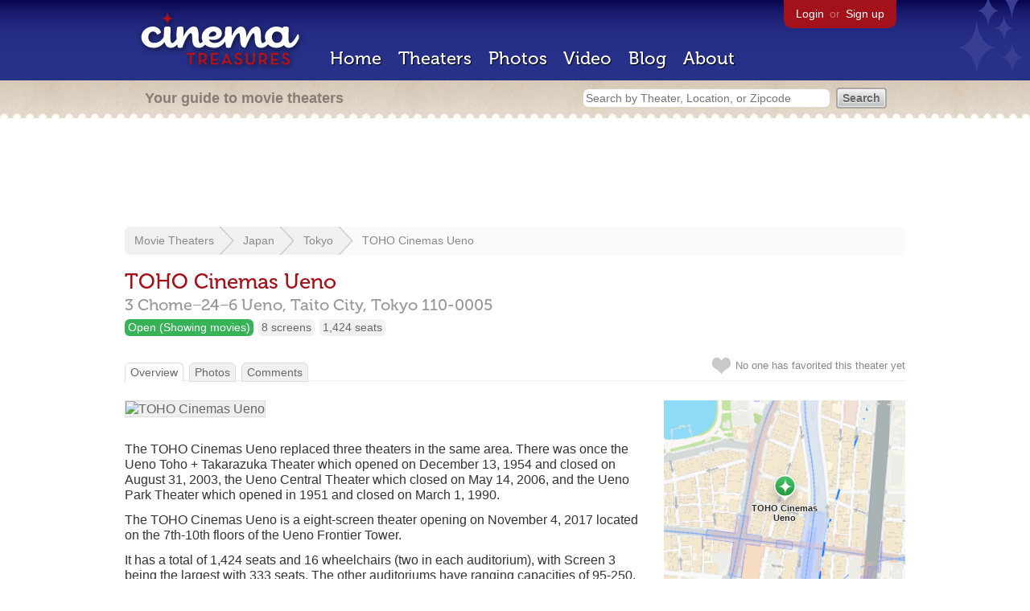

--- FILE ---
content_type: text/html; charset=utf-8
request_url: https://www.google.com/recaptcha/api2/aframe
body_size: 270
content:
<!DOCTYPE HTML><html><head><meta http-equiv="content-type" content="text/html; charset=UTF-8"></head><body><script nonce="5IysmDRXhZDHBVQbAFUvCg">/** Anti-fraud and anti-abuse applications only. See google.com/recaptcha */ try{var clients={'sodar':'https://pagead2.googlesyndication.com/pagead/sodar?'};window.addEventListener("message",function(a){try{if(a.source===window.parent){var b=JSON.parse(a.data);var c=clients[b['id']];if(c){var d=document.createElement('img');d.src=c+b['params']+'&rc='+(localStorage.getItem("rc::a")?sessionStorage.getItem("rc::b"):"");window.document.body.appendChild(d);sessionStorage.setItem("rc::e",parseInt(sessionStorage.getItem("rc::e")||0)+1);localStorage.setItem("rc::h",'1768355356390');}}}catch(b){}});window.parent.postMessage("_grecaptcha_ready", "*");}catch(b){}</script></body></html>